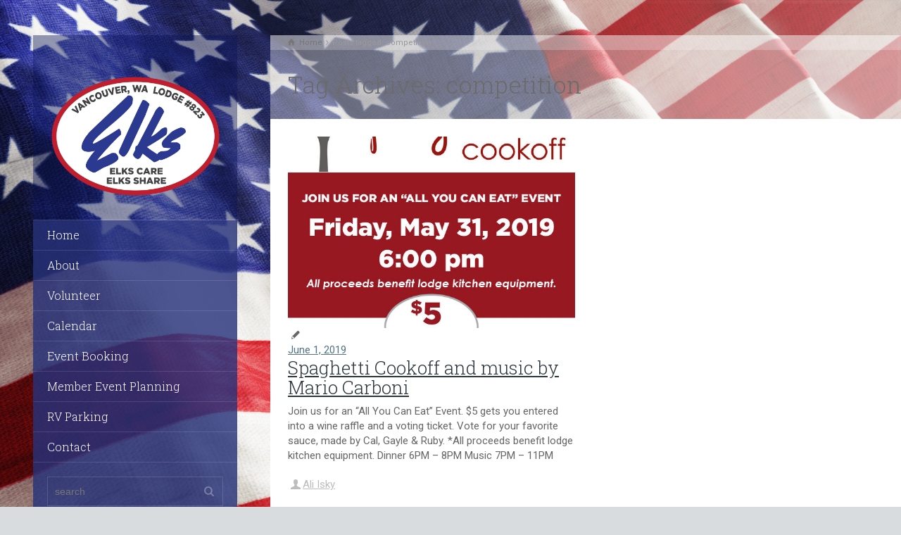

--- FILE ---
content_type: text/css
request_url: https://elks823.org/wp-content/themes/1-rttheme19-child/style.css?ver=5.9.12
body_size: -84
content:
/*
Theme Name: rttheme19 Child 
Template: rttheme19
URI: https://dev.elks823.org/
Theme URI: https://dev.elks823.org/
Author: Buck823
Version: 0.1
Description: This is a custom child theme 
*/